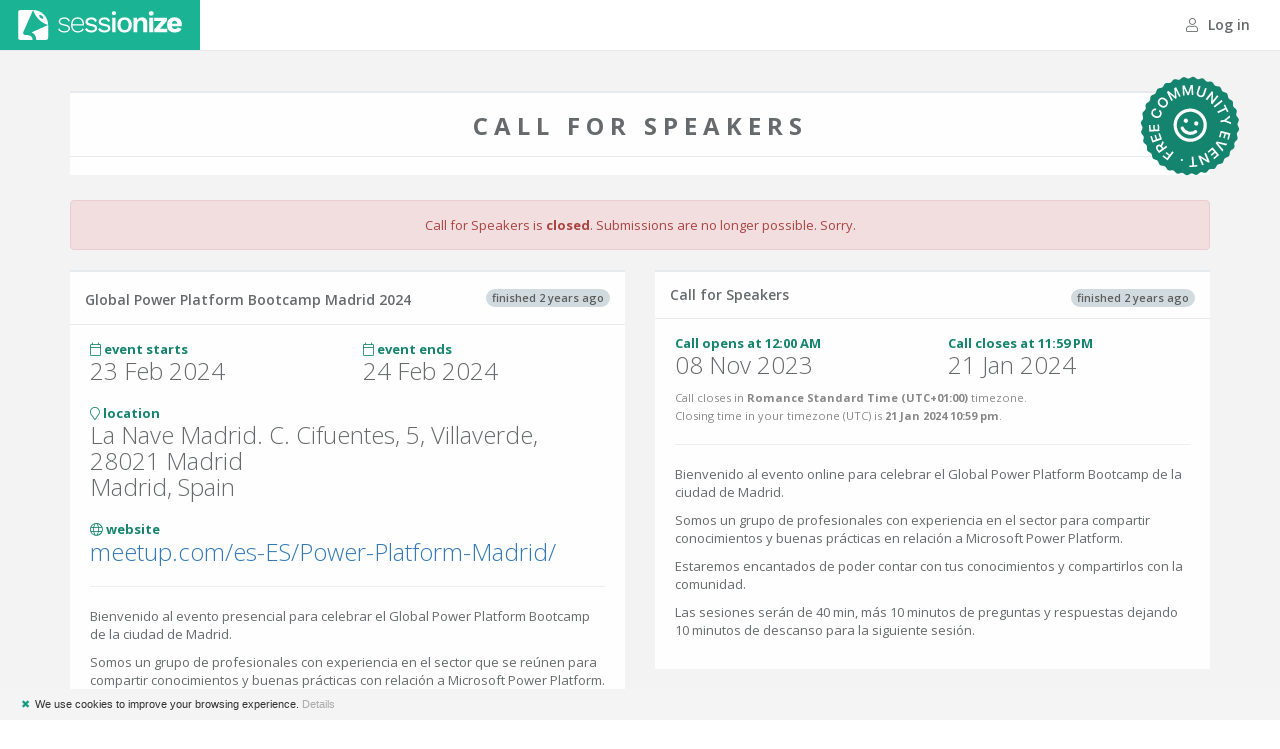

--- FILE ---
content_type: text/html; charset=utf-8
request_url: https://sessionize.com/global-power-platform-bootcamp-madrid-2024
body_size: 13433
content:
<!DOCTYPE html>
<html lang="en">
<head>
    
<meta charset="utf-8" />
<meta name="viewport" content="width=device-width, initial-scale=1.0">
<meta name="theme-color" content="#1ab394">

<title>Global Power Platform Bootcamp Madrid  2024: Call for Speakers @ Sessionize.com</title>

<link href="/bundles/App_Css-10951312479" rel="stylesheet" />


<script src="/Scripts/modernizr-2.8.3.js"></script>


<script type="text/javascript">

    function consoleLog(...parameters) {
            
    }


</script>

<link rel="icon" type="image/svg+xml" href="/favicon">
<link rel="alternate icon" href="/landing/images/favicon/favicon.png">
<link rel="mask-icon" href="/landing/images/favicon/favicon-safari.svg" color="#1AB394">
<link rel="apple-touch-icon" href="/landing/images/favicon/apple-touch-icon.png">
<link rel="manifest" href="/landing/manifest.webmanifest">




<!-- Global site tag (gtag.js) - Google Analytics -->
<script async src="https://www.googletagmanager.com/gtag/js?id=G-9RSMQ9D5LK"></script>
<script>
    window.dataLayer = window.dataLayer || [];
    function gtag() { dataLayer.push(arguments); }
    gtag('js', new Date());

    gtag('config', 'G-9RSMQ9D5LK');
</script>

<script type="text/javascript">
    (function (c, l, a, r, i, t, y) {
        c[a] = c[a] || function () { (c[a].q = c[a].q || []).push(arguments) };
        t = l.createElement(r); t.async = 1; t.src = "https://www.clarity.ms/tag/" + i;
        y = l.getElementsByTagName(r)[0]; y.parentNode.insertBefore(t, y);
    })(window, document, "clarity", "script", "pu667el35e");

    window.clarity("identify", "", "1b722b977f2f29be3d10ca9133855780", "SpeakerSubmission/PublicSubmissionPage", null)
</script>



<script type="text/javascript">
    !function (T, l, y) { var S = T.location, k = "script", D = "connectionString", C = "ingestionendpoint", I = "disableExceptionTracking", E = "ai.device.", b = "toLowerCase", w = "crossOrigin", N = "POST", e = "appInsightsSDK", t = y.name || "appInsights"; (y.name || T[e]) && (T[e] = t); var n = T[t] || function (d) { var g = !1, f = !1, m = { initialize: !0, queue: [], sv: "5", version: 2, config: d }; function v(e, t) { var n = {}, a = "Browser"; return n[E + "id"] = a[b](), n[E + "type"] = a, n["ai.operation.name"] = S && S.pathname || "_unknown_", n["ai.internal.sdkVersion"] = "javascript:snippet_" + (m.sv || m.version), { time: function () { var e = new Date; function t(e) { var t = "" + e; return 1 === t.length && (t = "0" + t), t } return e.getUTCFullYear() + "-" + t(1 + e.getUTCMonth()) + "-" + t(e.getUTCDate()) + "T" + t(e.getUTCHours()) + ":" + t(e.getUTCMinutes()) + ":" + t(e.getUTCSeconds()) + "." + ((e.getUTCMilliseconds() / 1e3).toFixed(3) + "").slice(2, 5) + "Z" }(), name: "Microsoft.ApplicationInsights." + e.replace(/-/g, "") + "." + t, sampleRate: 100, tags: n, data: { baseData: { ver: 2 } } } } var h = d.url || y.src; if (h) { function a(e) { var t, n, a, i, r, o, s, c, u, p, l; g = !0, m.queue = [], f || (f = !0, t = h, s = function () { var e = {}, t = d.connectionString; if (t) for (var n = t.split(";"), a = 0; a < n.length; a++) { var i = n[a].split("="); 2 === i.length && (e[i[0][b]()] = i[1]) } if (!e[C]) { var r = e.endpointsuffix, o = r ? e.location : null; e[C] = "https://" + (o ? o + "." : "") + "dc." + (r || "services.visualstudio.com") } return e }(), c = s[D] || d[D] || "", u = s[C], p = u ? u + "/v2/track" : d.endpointUrl, (l = []).push((n = "SDK LOAD Failure: Failed to load Application Insights SDK script (See stack for details)", a = t, i = p, (o = (r = v(c, "Exception")).data).baseType = "ExceptionData", o.baseData.exceptions = [{ typeName: "SDKLoadFailed", message: n.replace(/\./g, "-"), hasFullStack: !1, stack: n + "\nSnippet failed to load [" + a + "] -- Telemetry is disabled\nHelp Link: https://go.microsoft.com/fwlink/?linkid=2128109\nHost: " + (S && S.pathname || "_unknown_") + "\nEndpoint: " + i, parsedStack: [] }], r)), l.push(function (e, t, n, a) { var i = v(c, "Message"), r = i.data; r.baseType = "MessageData"; var o = r.baseData; return o.message = 'AI (Internal): 99 message:"' + ("SDK LOAD Failure: Failed to load Application Insights SDK script (See stack for details) (" + n + ")").replace(/\"/g, "") + '"', o.properties = { endpoint: a }, i }(0, 0, t, p)), function (e, t) { if (JSON) { var n = T.fetch; if (n && !y.useXhr) n(t, { method: N, body: JSON.stringify(e), mode: "cors" }); else if (XMLHttpRequest) { var a = new XMLHttpRequest; a.open(N, t), a.setRequestHeader("Content-type", "application/json"), a.send(JSON.stringify(e)) } } }(l, p)) } function i(e, t) { f || setTimeout(function () { !t && m.core || a() }, 500) } var e = function () { var n = l.createElement(k); n.src = h; var e = y[w]; return !e && "" !== e || "undefined" == n[w] || (n[w] = e), n.onload = i, n.onerror = a, n.onreadystatechange = function (e, t) { "loaded" !== n.readyState && "complete" !== n.readyState || i(0, t) }, n }(); y.ld < 0 ? l.getElementsByTagName("head")[0].appendChild(e) : setTimeout(function () { l.getElementsByTagName(k)[0].parentNode.appendChild(e) }, y.ld || 0) } try { m.cookie = l.cookie } catch (p) { } function t(e) { for (; e.length;)!function (t) { m[t] = function () { var e = arguments; g || m.queue.push(function () { m[t].apply(m, e) }) } }(e.pop()) } var n = "track", r = "TrackPage", o = "TrackEvent"; t([n + "Event", n + "PageView", n + "Exception", n + "Trace", n + "DependencyData", n + "Metric", n + "PageViewPerformance", "start" + r, "stop" + r, "start" + o, "stop" + o, "addTelemetryInitializer", "setAuthenticatedUserContext", "clearAuthenticatedUserContext", "flush"]), m.SeverityLevel = { Verbose: 0, Information: 1, Warning: 2, Error: 3, Critical: 4 }; var s = (d.extensionConfig || {}).ApplicationInsightsAnalytics || {}; if (!0 !== d[I] && !0 !== s[I]) { var c = "onerror"; t(["_" + c]); var u = T[c]; T[c] = function (e, t, n, a, i) { var r = u && u(e, t, n, a, i); return !0 !== r && m["_" + c]({ message: e, url: t, lineNumber: n, columnNumber: a, error: i }), r }, d.autoExceptionInstrumented = !0 } return m }(y.cfg); function a() { y.onInit && y.onInit(n) } (T[t] = n).queue && 0 === n.queue.length ? (n.queue.push(a), n.trackPageView({})) : a() }(window, document, {
        src: "https://js.monitor.azure.com/scripts/b/ai.2.min.js", // The SDK URL Source
        // name: "appInsights", // Global SDK Instance name defaults to "appInsights" when not supplied
        // ld: 0, // Defines the load delay (in ms) before attempting to load the sdk. -1 = block page load and add to head. (default) = 0ms load after timeout,
        // useXhr: 1, // Use XHR instead of fetch to report failures (if available),
        crossOrigin: "anonymous", // When supplied this will add the provided value as the cross origin attribute on the script tag
        // onInit: null, // Once the application insights instance has loaded and initialized this callback function will be called with 1 argument -- the sdk instance (DO NOT ADD anything to the sdk.queue -- As they won't get called)
        cfg: { // Application Insights Configuration
            connectionString: "InstrumentationKey=ba35a242-e5fe-43ee-8c84-4a7a79591411;IngestionEndpoint=https://westeurope-5.in.applicationinsights.azure.com/;LiveEndpoint=https://westeurope.livediagnostics.monitor.azure.com/",
            disableCookiesUsage: true
            /* ...Other Configuration Options... */
        }
    });
</script>




    
    
    

        <meta property="og:image" content="https://sessionize.com/image/93bf-1140o400o3-WJW6HctHKNrooiTMPySxND.png" />

    <meta name="twitter:card" content="summary" />
    <meta name="twitter:site" content="@SessionizeCom" />
    <meta property="og:url" content="https://sessionize.com/global-power-platform-bootcamp-madrid-2024/" />
    <meta property="og:title" content="Global Power Platform Bootcamp Madrid  2024: Call for Speakers" />
    <meta property="og:description" content="Bienvenido al evento presencial para celebrar el Global Power Platform Bootcamp de la ciudad de Madrid. Somos un grupo de profesionales con experienci..." />

    <link rel="canonical" href="https://sessionize.com/global-power-platform-bootcamp-madrid-2024/" />

    <meta name="description" content="Bienvenido al evento presencial para celebrar el Global Power Platform Bootcamp de la ciudad de Madrid. Somos un grupo de profesionales con experienci..." />


<style>
        body {
            --pretty-background-color: #15846e;
            --pretty-foreground-color: white;
            --pretty-border-color: #137A66;
        }

/*        .top-navigation .navbar-brand {
            background-color: var(--pretty-background-color);
        }*/
        .btn-primary {
            background-color: var(--pretty-background-color);
            border-color: var(--pretty-border-color);
            color: var(--pretty-foreground-color);
        }
        .btn-primary:hover, .btn-primary:focus, .btn-primary:active, .btn-primary.active, primary:active:focus, .btn-primary:active:hover, .btn-primary.active:hover, .btn-primary.active:focus {
            background-color: var(--pretty-border-color);
            border-color: var(--pretty-border-color);
            color: var(--pretty-foreground-color);
        }
        .btn-outline {
            color: inherit;
            background-color: transparent;
        }
        .btn-primary.btn-outline {
            color: var(--pretty-background-color);
        }
        .text-navy {
            color: var(--pretty-background-color);
        }
        .submission-form-badge {
            color: var(--pretty-background-color);
        }
</style>




</head>
<body class="top-navigation gray-bg white-bg-force">

    <script type="text/javascript">
        if (window.self !== window.top) {
            

            var style = document.createElement("style");
            style.innerHTML = `
                .no-height-body {
                    height: auto !important;
                }
            `;
            document.head.appendChild(style);

            document.body.classList.add("no-height-body");
        }
    </script>

    




<div id="wrapper">
    <div id="page-wrapper" class="gray-bg" style="min-height: 680px;">
        <div class="row border-bottom">
            <nav class="navbar navbar-static-top white-bg" role="navigation">
                <div class="navbar-header">
                    <a href="/" class="navbar-brand">Sessionize.com</a>
                </div>
                <div class="navbar-collapse collapse" id="navbar">

                    <ul class="nav navbar-top-links navbar-right">
                        <li>
                                <a href="/login?returnUrl=%2Fglobal-power-platform-bootcamp-madrid-2024">
                                    <i class="fal fa-user"></i> Log in
                                </a>
                        </li>
                    </ul>

                    

                </div>
            </nav>
        </div>

        <div class="wrapper wrapper-content">
            <div class="container">
                





<div class="row text-center animated fadeInDown">
    <div class="col-md-12">

        <div class="ibox float-e-margins">
            <div class="ibox-title">
                    <svg class="submission-form-badge" viewBox="0 0 120 120"  width="120" height="120" fill="none" xmlns="http://www.w3.org/2000/svg"><g clip-path="url(#a)"><path d="M57.705 1.607a4 4 0 0 1 4.59 0l1.389.973a4 4 0 0 0 3.905.384l1.552-.683a4 4 0 0 1 4.501.896l1.173 1.225A4 4 0 0 0 78.57 5.54l1.655-.367a4 4 0 0 1 4.24 1.756l.91 1.43a4 4 0 0 0 3.462 1.85l1.696-.037a4 4 0 0 1 3.815 2.55l.615 1.58a4 4 0 0 0 3.034 2.49l1.67.294a4 4 0 0 1 3.245 3.245l.294 1.67a4.001 4.001 0 0 0 2.49 3.034l1.58.615a4 4 0 0 1 2.55 3.816l-.037 1.695a4 4 0 0 0 1.85 3.461l1.43.911a4 4 0 0 1 1.756 4.24l-.367 1.655a4 4 0 0 0 1.139 3.756l1.225 1.173a4.001 4.001 0 0 1 .896 4.5l-.683 1.553a3.998 3.998 0 0 0 .384 3.905l.973 1.39a4 4 0 0 1 0 4.589l-.973 1.389a3.998 3.998 0 0 0-.384 3.905l.683 1.552a4.001 4.001 0 0 1-.896 4.501l-1.225 1.173a4 4 0 0 0-1.139 3.756l.367 1.655a4 4 0 0 1-1.756 4.24l-1.43.91a4 4 0 0 0-1.85 3.462l.037 1.696a4 4 0 0 1-2.55 3.815l-1.58.615a4.001 4.001 0 0 0-2.49 3.034l-.294 1.67a4 4 0 0 1-3.245 3.245l-1.67.294a4.001 4.001 0 0 0-3.034 2.49l-.615 1.58a4 4 0 0 1-3.816 2.55l-1.695-.037a4 4 0 0 0-3.461 1.85l-.911 1.43a4 4 0 0 1-4.24 1.756l-1.655-.367a4 4 0 0 0-3.756 1.139l-1.173 1.225a4.001 4.001 0 0 1-4.5.896l-1.553-.683a3.998 3.998 0 0 0-3.905.384l-1.39.973a4 4 0 0 1-4.589 0l-1.389-.973a3.998 3.998 0 0 0-3.905-.384l-1.552.683a4.001 4.001 0 0 1-4.501-.896l-1.173-1.225a4 4 0 0 0-3.756-1.139l-1.655.367a4 4 0 0 1-4.24-1.756l-.91-1.43a4 4 0 0 0-3.462-1.85l-1.695.037a4 4 0 0 1-3.816-2.55l-.615-1.58a4.001 4.001 0 0 0-3.034-2.49l-1.67-.294a4 4 0 0 1-3.245-3.245l-.294-1.67a4 4 0 0 0-2.49-3.034l-1.58-.615a4 4 0 0 1-2.55-3.815l.037-1.696a4 4 0 0 0-1.85-3.461l-1.43-.911a4 4 0 0 1-1.756-4.24l.367-1.655a4 4 0 0 0-1.14-3.756l-1.224-1.173a4 4 0 0 1-.896-4.5l.683-1.553a4 4 0 0 0-.384-3.905l-.973-1.39a4 4 0 0 1 0-4.589l.973-1.389a4 4 0 0 0 .384-3.905l-.683-1.552a4 4 0 0 1 .896-4.501l1.225-1.173A4 4 0 0 0 5.54 41.43l-.367-1.655a4 4 0 0 1 1.756-4.24l1.43-.91a4 4 0 0 0 1.85-3.462l-.037-1.695a4 4 0 0 1 2.55-3.816l1.58-.615a4 4 0 0 0 2.49-3.034l.294-1.67a4 4 0 0 1 3.245-3.245l1.67-.294a4 4 0 0 0 3.034-2.49l.615-1.58a4 4 0 0 1 3.816-2.55l1.695.037a4 4 0 0 0 3.461-1.85l.911-1.43a4 4 0 0 1 4.24-1.756l1.655.367a4 4 0 0 0 3.756-1.14l1.173-1.224a4 4 0 0 1 4.5-.896l1.553.683a4 4 0 0 0 3.905-.384l1.39-.973Z" fill="currentColor" /><path d="M67.324 19.097c-.15 2.675-2.14 4.373-5.218 4.2-3.07-.173-4.881-2.084-4.73-4.76l.44-7.834 2.164.121-.43 7.659c-.095 1.677.867 2.834 2.662 2.935 1.795.1 2.871-.941 2.966-2.619l.43-7.658 2.156.121-.44 7.835ZM42.422 26.898l1.856-.62-2.73-8.176.055-.019 6.046 7.07 1.395-.466.584-9.283.064-.022 2.73 8.176 1.85-.617-3.84-11.499-2.376.793-.59 9.958-.055.018-6.455-7.605-2.375.793 3.84 11.5ZM32.1 35.406l-1.454 1.31-8.11-9.012 1.86-1.675 8.954 4.398.044-.04-3.433-9.366 1.86-1.675 8.11 9.012-1.448 1.304-5.766-6.407-.05.044 3.168 8.746-1.093.983-8.364-4.069-.044.04 5.767 6.407Z" fill="#fff" /><path fill-rule="evenodd" clip-rule="evenodd" d="M26.911 44.014c1.545-3.19.334-6.223-3.137-7.903l-.015-.007c-3.463-1.677-6.596-.74-8.137 2.444-1.538 3.176-.338 6.23 3.125 7.907l.015.008c3.471 1.68 6.604.742 8.15-2.449Zm-1.694-.82c-.944 1.951-3.064 2.456-5.492 1.28l-.015-.007c-2.427-1.175-3.335-3.155-2.395-5.099.945-1.95 3.065-2.455 5.485-1.283l.015.007c2.405 1.164 3.358 3.129 2.402 5.102Z" fill="#fff" /><path d="M19.77 50.606c2.444.553 3.956 2.77 3.683 5.547-.342 3.47-2.95 5.425-6.804 5.045h-.008c-3.855-.38-6.012-2.813-5.671-6.275.273-2.776 2.205-4.645 4.694-4.721h.084l-.208 2.115-.163.026c-1.414.216-2.38 1.193-2.535 2.765-.207 2.107 1.34 3.618 4.016 3.882h.009c2.684.265 4.506-.923 4.713-3.022.151-1.538-.57-2.698-2.02-3.238l-.081-.033.208-2.116.082.025ZM26.137 75.37l-2.468-7.448-1.731.574 1.787 5.39-3.278 1.087-1.689-5.096-1.667.552 1.689 5.096-3.102 1.028-1.787-5.39-1.73.573 2.468 7.448 11.508-3.813ZM27.264 77.64l4.428 6.48-10.01 6.84-4.427-6.48 1.505-1.028 3.204 4.69 2.699-1.844-3.03-4.433 1.45-.99 3.03 4.432 2.85-1.948-3.204-4.69 1.505-1.028Z" fill="#fff" /><path fill-rule="evenodd" clip-rule="evenodd" d="m40.22 91.628-1.676-1.375-2.878 3.507-1.812-1.487 1.034-5.02-1.91-1.568-1.04 5.44c-1.416-.5-2.928-.034-3.962 1.225l-.01.013c-1.488 1.812-1.178 3.925.822 5.567l3.74 3.07 7.692-9.372Zm-5.641 3.457-2.612 3.182-1.857-1.524c-1.052-.864-1.224-2.005-.42-2.985l.011-.013c.826-1.007 1.93-1.08 2.988-.211l1.89 1.55Z" fill="#fff" /><path d="m49.332 95.67-2-.837-1.91 4.565-4.688-1.962-.681 1.628 4.689 1.961-1.385 3.31-5.13-2.147-.704 1.682 7.13 2.983 4.68-11.184ZM69.815 23.982l1.989.84 3.322-7.853.038.016 2.134 10.161 1.78.753L83.8 16.733l-1.981-.838-3.309 7.823-.046-.02-2.131-10.123-1.795-.76-4.723 11.167ZM82.993 30.99l-1.738-1.296 7.247-9.718 1.738 1.295-7.247 9.72ZM87.178 34.864l1.422 1.625 7.753-6.781 2.384 2.725 1.372-1.2-6.195-7.083-1.373 1.2 2.39 2.732-7.753 6.782ZM94.354 46.13l-.87-1.976 4.373-1.929 5.004-6.852.956 2.168-3.645 4.812.024.053 6.01.555.956 2.168-8.434-.928-4.374 1.929ZM97.036 55.985l.019 7.846 1.823-.004-.014-5.68 3.453-.008.013 5.369 1.756-.005-.013-5.368 3.268-.008.014 5.68 1.823-.005-.019-7.847-12.123.03ZM95.089 71.989l.729-2.404 12.82-.502-.685 2.26-10.283.094-.012.04 8.496 5.799-.685 2.259-10.38-7.546ZM92.808 77.675l-4.436 6.473 1.504 1.03 3.211-4.684 2.848 1.952-3.035 4.428 1.449.993 3.035-4.429 2.696 1.848-3.211 4.685L98.373 91l4.436-6.473-10-6.853ZM85.057 87.437l1.702-1.329 7.46 9.556-1.536 1.2-9.883-3.061-.04.031 5.227 6.695-1.695 1.324-7.46-9.556 1.523-1.19 9.916 3.078.034-.026-5.248-6.722ZM73.494 94.523l-2.033.728 3.471 9.698-3.409 1.22.615 1.717 8.859-3.171-.615-1.717-3.417 1.223-3.471-9.698ZM59.895 101.976c-.017-.68.5-1.231 1.18-1.248a1.21 1.21 0 0 1 1.247 1.188 1.202 1.202 0 0 1-1.188 1.24c-.68.016-1.222-.5-1.239-1.18ZM60 39c-11.048 0-20 8.952-20 20s8.952 20 20 20 20-8.952 20-20-8.952-20-20-20Zm0 36.129c-8.895 0-16.129-7.234-16.129-16.129 0-8.895 7.234-16.129 16.129-16.129 8.895 0 16.129 7.234 16.129 16.129 0 8.895-7.234 16.129-16.129 16.129Zm-6.452-17.42a2.578 2.578 0 0 0 2.581-2.58 2.578 2.578 0 0 0-2.58-2.58 2.578 2.578 0 0 0-2.581 2.58 2.578 2.578 0 0 0 2.58 2.58Zm12.904 0a2.578 2.578 0 0 0 2.58-2.58 2.578 2.578 0 0 0-2.58-2.58 2.578 2.578 0 0 0-2.581 2.58 2.578 2.578 0 0 0 2.58 2.58Zm.322 5.855A8.801 8.801 0 0 1 60 66.743a8.775 8.775 0 0 1-6.774-3.178 1.941 1.941 0 0 0-2.726-.25 1.94 1.94 0 0 0-.25 2.726A12.66 12.66 0 0 0 60 70.605a12.66 12.66 0 0 0 9.75-4.565 1.933 1.933 0 0 0-.25-2.726 1.941 1.941 0 0 0-2.726.25Z" fill="#fff" /></g><defs><clipPath id="a"><path fill="#fff" d="M0 0h120v120H0z" /></clipPath></defs></svg>
                <h2 style="text-transform: uppercase; font-weight: bold; letter-spacing: 6px;" class="m-b-sm">Call for Speakers</h2>
            </div>
                <div class="ibox-content no-padding">
                    <img src="https://sessionize.com/image/93bf-1140o400o3-WJW6HctHKNrooiTMPySxND.png" style="max-width: 100%" alt="" />
                </div>
        </div>


            <div class="row">
                <div class="col-md-12">
                    <div class="alert alert-danger">
                            <span>Call for Speakers is <strong>closed</strong>. Submissions are no longer possible. Sorry.</span>
                    </div>

                </div>

            </div>

    </div>
</div>

<div class="row">
    <div class="col-md-6 animated fadeInLeft" id="left-column" style="z-index: 1;">


        <div class="ibox float-e-margins">
            <div class="ibox-title">
                <div class="pull-right">
                    
    <span class="badge badge-default">finished 2 years ago</span>
  
                </div>
                <h4>Global Power Platform Bootcamp Madrid  2024</h4>
            </div>
            <div class="ibox-content">


                <div class="row">
                        <div class="col-sm-6 m-b-md">
                            <div class="font-bold text-navy">
                                <i class="fal fa-calendar"></i>
                                event starts
                            </div>
                            <h2 class="no-margins">23 Feb 2024</h2>
                        </div>
                        <div class="col-sm-6 m-b-md">
                            <div class="font-bold text-navy">
                                <i class="fal fa-calendar"></i>
                                event ends
                            </div>
                            <h2 class="no-margins">24 Feb 2024</h2>
                        </div>
                </div>
                    <div class="row">
                        <div class="col-sm-12 m-b-md">
                            <div class="font-bold text-navy">
                                <i class="fal fa-map-marker"></i>
                                location
                            </div>
                            <h2 class="no-margins">
                                <span class="block">La Nave Madrid. C. Cifuentes, 5, Villaverde, 28021 Madrid</span>
                                <span class="block">Madrid, Spain</span>
                            </h2>
                        </div>
                    </div>
                                    <div class="row">
                        <div class="col-sm-12 m-b-md">
                            <div class="font-bold text-navy">
                                <i class="fal fa-globe"></i>
                                website
                            </div>
                            <h2 class="no-margins ellipsis">
                                <a href="https://www.meetup.com/es-ES/Power-Platform-Madrid/" class="navy-link" target="_blank">meetup.com/es-ES/Power-Platform-Madrid/</a>
                            </h2>
                        </div>
                    </div>
                <div class="row">
                    <div class="col-sm-12">
                        <hr class="m-t-none" />
                        <p>Bienvenido al evento presencial para celebrar el Global Power Platform Bootcamp de la ciudad de Madrid. </p><p>Somos un grupo de profesionales con experiencia en el sector que se reúnen para compartir conocimientos y buenas prácticas con relación a Microsoft Power Platform.
</p><p>Anímate a enviarnos tu propuesta de sesión para poder compartir tus conocimientos con la comunidad.</p>
                    </div>
                </div>


            </div>
        </div>


    </div>
    <div class="col-md-6 animated fadeInRight" id="right-column">



        <div class="ibox float-e-margins">
            <div class="ibox-title">
                <div class="pull-right">
                        
    <span class="badge badge-default">finished 2 years ago</span>
 
                </div>
                <h5>Call for Speakers</h5>
            </div>
            <div class="ibox-content">
                <div class="row">
                    <div class="col-sm-6 m-b-sm">
                        <div>
                            <span class="font-bold text-navy">Call opens at 12:00 AM</span>
                        </div>
                        <h2 class="no-margins">08 Nov 2023</h2>
                        <small></small>
                    </div>
                    <div class="col-sm-6 m-b-sm">
                        <div>
                            <span class="font-bold text-navy">Call closes at 11:59 PM</span>
                        </div>
                        <h2 class="no-margins">21 Jan 2024</h2>

                    </div>
                </div>
                <div class="row">
                    <div class="col-sm-12 m-b-md">

                        <small class="text-muted">
                            Call closes in <strong>Romance Standard Time (UTC+01:00)</strong> timezone.
                        </small>
                        <div class="toLocalDateTime">
                            <small class="text-muted">
                                Closing time in your timezone (<span class="timezone"></span>) is <strong data-date="Sun, 21 Jan 2024 22:59:00 GMT|60"></strong>.
                            </small>
                        </div>
                    </div>
                </div>
                    <div class="row">
                        <div class="col-md-12">
                            <hr class="m-t-none" />
                            <p>Bienvenido al evento online para celebrar el Global Power Platform Bootcamp de la ciudad de Madrid.
</p><p>Somos un grupo de profesionales con experiencia en el sector para compartir conocimientos y buenas prácticas en relación a Microsoft Power Platform.
</p><p>Estaremos encantados de poder contar con tus conocimientos y compartirlos con la comunidad.</p><p>Las sesiones serán de 40 min, más 10 minutos de preguntas y respuestas dejando 10 minutos de descanso para la siguiente sesión.</p><p>
</p><p>
</p>
                        </div>
                    </div>
                                                

            </div>

        </div>


    </div>
</div>




            </div>
        </div>

        

    </div>
</div>


    

    


<script type="text/javascript">
    var SUMMERNOTE_SUPPORTED_TAGS = ["p","div","br","sup","i","b","u","a","sub","strike","ul","li","ol","strong","em","hr"];
</script>

<script type="text/javascript">
    var sessionStatuses = {};
        
            sessionStatuses['i0'] = 'Accepted';
        
        
            sessionStatuses['i2'] = 'Waitlisted';
        
        
            sessionStatuses['i5'] = 'Accept Queue';
        
        
            sessionStatuses['i10'] = 'Nominated';
        
        
            sessionStatuses['i15'] = 'Decline Queue';
        
        
            sessionStatuses['i20'] = 'Declined';
        
    function getSessionStatusText(s) {
        return sessionStatuses['i' + s];
    }

    var reportReasons = {};
        
        reportReasons['i5'] = 'Spam Submission';
        
        
        reportReasons['i10'] = 'Late Cancellation';
        
        
        reportReasons['i20'] = 'No Show';
        
        
        reportReasons['i30'] = 'Inappropriate Behavior';
        
        
        reportReasons['i250'] = 'Internal Note';
        
        
        reportReasons['i251'] = 'Internal Note Auto';
        
    function getReportReasonText(s) {
        return reportReasons['i' + s];
    }

    var szTimeFormat = 'h:mm a';
    var szDateFormat = 'D MMM YYYY';
    var szDateTimeFormat = 'D MMM YYYY h:mm a';
    var timezone = Intl.DateTimeFormat().resolvedOptions().timeZone;

    var imageFormats = '.jpg,.jpeg,.jfif,.png,.gif,.svg,.webp';
</script>


<script src="/bundles/App_Js-10951312479"></script>



<script type="text/javascript">
    toastr.options = {
        "closeButton": true,
        "progressBar": true,
        "positionClass": "toast-almost-top-right",
    }
</script>

<script type="text/javascript">
    $('body')
        .tooltip({
            selector: "[data-toggle=tooltip]",
            container: "body",
        });
</script>

<script type="text/javascript">
$('input.daterange')
    .daterangepicker({
        locale: {
            format: 'D MMM YYYY',
        },

    });
$('input.datetimerange')
    .daterangepicker({
        timePicker: true,
        timePickerIncrement: 1,
        //timePicker24Hour: true,
        locale: {
            format: 'D MMM YYYY h:mm a',
        },

    });

$('input.datepicker').each(function () {
    var dp = $(this);
    var value = $(this).val();
    var required = dp.attr('required');
    dp.daterangepicker({
        singleDatePicker: true,
        locale: {
            format: 'D MMM YYYY',
            cancelLabel: required ? 'Cancel' : 'Clear',
        },

    });
    if (!required) {
        dp.on('cancel.daterangepicker', function (ev, picker) {
            //do something, like clearing an input
            dp.val('');
        });
    }
    if (value === '') dp.val('');
});

$('input.datetimepicker').each(function () {
    var dp = $(this);
    var value = dp.val();
    var required = dp.attr('required');
    dp.daterangepicker({
        timePicker: true,
        timePickerIncrement: 1,
        singleDatePicker: true,
        locale: {
            format: 'D MMM YYYY h:mm a',
            cancelLabel: required ? 'Cancel' : 'Clear',
        },
    });
    if (!required) {
        dp.on('cancel.daterangepicker', function (ev, picker) {
            //do something, like clearing an input
            dp.val('');
        });
    }
    if (value === '') dp.val('');
});

</script>



<script type="text/javascript">
    function mailView(id) {
        openInModalCode('Mail Preview', '/app/mail/' + id);
        
        return false;
    }
</script>

<script type="text/javascript">
    $('*[data-flag]').each(function () {
        var $this = $(this);
        $this
            .addClass('pmholder')
            .prepend('<span class="pmhint">' + $(this).data('flag').toUpperCase() + '</span>')
        $pmhint = $this.find('.pmhint');
        $pmhint.css('margin-top', 'calc(-1 * ' + $this.css('padding-top') + ' - 10px)');
        $pmhint.css('margin-left', 'calc(-1 * ' + $this.css('padding-left') + ' - 10px)');
    });
</script>

<script type="text/javascript">
        $(document).ready(function () {
            var $insertAfter = $('#js-playbook-articles li:first');
            var $links = $('.playbook');

            var ids = new Array();
            $links.each(function () {
                ids.push($(this).data('id'));
            })

            $.post("/app/playbook/menu",
                { pageIdentifier: 'SpeakerSubmission/PublicSubmissionPage', ids },
                function (data) {
                    $insertAfter.after(data.html);

                    $links.each(function () {
                        var $this = $(this);
                        var id = $this.data('id');
                        var href = data.links[id];

                        if (href) {
                            $this
                                .attr('href', href)
                                .attr('target', '_blank')
                                .html('<span class="playbook-icon"><i class="far fa-sm fa-book-open"></i></span><span class="playbook-text">' + $this.text() +'</span>')
                                .css('visibility', 'visible');
                        }
                        else {
                                
                                $this.hide();
                                
                        }
                    })
                });

        });
</script>


<script type="text/javascript" id="cookiebanner"
        src="/Scripts/cookiebanner.min.js"
        data-position="bottom"
        data-bg="#F4F4F4"
        data-fg="#333"
        data-font-size="11px"
        data-text-align="left"
        data-moreinfo="/privacy-policy/"
        data-linkmsg="Details"
        data-close-style="float:left;padding-left:5px;padding-right:5px;color: #179D82;"
        data-message="We use cookies to improve your browsing experience.">
</script>




    
    
    <script type="text/javascript">function updateConditionals(){var n=$('.field[data-conditionid!=""]');n.each(function(){var n=$(this),i=!0,t=$('.field[data-id="'+n.data("conditionid")+'"]'),u,r;if(t.is(":visible"))if(t.data("type")=="Tag"){var f=t.find("select")[0].selectize.items,r=n.data("conditionvalues").toString().split(","),e=f.filter(n=>r.includes(n));i=e.length>0}else t.data("type")=="Checkbox"&&(u=t.find('input[type="checkbox"]').is(":checked")?"1":"0",r=n.data("conditionvalues").toString().split(","),i=r.includes(u));else i=!1;i?n.fadeIn().find("input"):n.hide().find("input")})}selectizeInit(".fields select",!1,null,null,null,null,{onChange:updateConditionals});$('.field input[type="checkbox"]').on("ifChanged change",updateConditionals);updateConditionals()</script>
    <script type="text/javascript">function updateSpeakerMode(n){var t,i;return n&&speakerMode!=n&&(speakerMode=n),canSubmitAsSomebodyElse||speakerMode!="ForSomeoneElseEdit"&&speakerMode!="ForSomeoneElseView"||(speakerMode="View"),wasInEditMode&&speakerMode=="View"&&(speakerMode="Edit"),(speakerMode=="ForSomeoneElseEdit"||speakerMode=="ForSomeoneElseView")&&(t=$("#ImpersonatedUser_Id"),speakerMode=t.length==0||t.val()==""||t.val()[0]=="-"?"ForSomeoneElseEdit":"ForSomeoneElseView"),$("#SpeakerMode").val(speakerMode),speakerMode=="Edit"&&(wasInEditMode=!0),$("[data-sm]").each(function(){var n=$(this),t=n.data("sm").split(" ");n.data("sm")!=""&&t.indexOf(speakerMode)==-1?this.tagName==="LI"?n.hide():n.slideUp():this.tagName==="LI"?n.show():n.slideDown()}),$(".js-speaker-change ul").css("display","block"),i=$(".js-speaker-change ul li:visible:not(.divider)").length>0,i?$(".js-speaker-change").show():$(".js-speaker-change").hide(),$(".js-speaker-change ul li.divider").show(),$(".js-speaker-change ul li.divider").each(function(){var n=$(this).prev(":visible"),t=$(this).next(":visible"),i=n.not(".divider").length>0,r=t.not(".divider").length>0;i&&r||$(this).hide()}),$(".js-speaker-change ul").css("display",""),!1}$(document).ready(function(){$(".js-sendics").click(function(){$(".dropdown.open .dropdown-toggle").dropdown("toggle");var n=$(this).data("url");return $.getJSON(n,function(n){n.error?toastr.error(n.error):toastr.success(n.success)}),!1})});$(".submit-your-session-button").next().hide();$(".submit-your-session-button").click(function(){$(this).slideUp().next().slideDown()});$.post("/submission/helper/13409.js",{r:document.referrer},()=>{},"json");var speakerMode="View",wasInEditMode=!1,canSubmitAsSomebodyElse=!1;updateSpeakerMode();$("#ImpersonatedUser_Id").change(function(){updateSpeakerMode();var t=$(this).val().substr(1),i=$(this).val()[0]=="-",r=$(this).val()=="",n=$('.js-imp-speaker-view [data-speakerid="'+t+'"]');i?superpaste(n,$(".js-imp-speaker-edit")):r?($(".js-imp-speaker-edit [data-superpaste-to]:input").val(""),$(".js-imp-speaker-edit .dropzone img").attr("src","").hide(),$(".js-imp-speaker-edit .dropzone input").val("")):($(".js-imp-speaker-view [data-speakerid]").slideUp(),n.slideDown())})</script>




</body>
</html>


--- FILE ---
content_type: image/svg+xml
request_url: https://sessionize.com/AssetsAdmin/logo-invert.svg
body_size: 2657
content:
<svg width="262" height="48" viewBox="0 0 262 48" xmlns="http://www.w3.org/2000/svg"><g id="Brand" stroke="none" stroke-width="1" fill="none" fill-rule="evenodd"><g id="Artboard" transform="translate(-749 -176)" fill="#FFF"><g id="color" transform="translate(640 80)"><g id="brand/sessionize-logo-invert" transform="translate(109 96)"><path d="M24 0c13.255 0 24 10.745 24 24v20a4 4 0 01-4 4H29l-.003-.338c-.097-5.789-2.694-9.804-7.417-11.92L48 24l-.639-.218C41.644 21.784 36.857 18.857 33 15c-3.857-3.857-6.784-8.644-8.782-14.361L24 0 8 36c0 1.333.333 2.333 1 3 .667.667 1.667 1 3 1l.374.002C19.915 40.082 23 42.592 23 48H4a4 4 0 01-4-4V4a4 4 0 014-4h20zm14.414 9.586c-1.562-1.562-3.461-2.195-4.242-1.414-.781.78-.148 2.68 1.414 4.242 1.562 1.562 3.461 2.195 4.242 1.414.781-.78.148-2.68-1.414-4.242z" id="symbol"/><path d="M67.56 34.6c-1.726-.932-2.913-2.284-3.56-4.057l1.895-1.259c.463 1.555 1.403 2.72 2.82 3.498 1.418.777 3.159 1.166 5.224 1.166 2.096 0 3.737-.404 4.923-1.213 1.187-.808 1.78-1.88 1.78-3.218 0-1.15-.509-2.068-1.526-2.752-1.017-.684-2.804-1.259-5.362-1.725-3.236-.591-5.516-1.384-6.842-2.379-1.325-.995-1.987-2.41-1.987-4.244 0-1.213.37-2.332 1.109-3.358.74-1.026 1.787-1.834 3.143-2.425 1.356-.591 2.897-.886 4.623-.886 2.435 0 4.384.466 5.848 1.399 1.464.933 2.473 2.363 3.028 4.29l-1.988 1.167C79.825 15.4 77.529 13.8 73.8 13.8c-1.233 0-2.35.202-3.351.606-1.002.404-1.788.94-2.358 1.61-.57.668-.855 1.39-.855 2.168 0 1.275.524 2.27 1.572 2.985 1.047.715 2.897 1.306 5.547 1.772 3.143.529 5.362 1.29 6.657 2.285 1.294.995 1.941 2.394 1.941 4.198 0 1.99-.84 3.583-2.52 4.78C78.755 35.401 76.498 36 73.662 36c-2.342 0-4.376-.466-6.102-1.4zm37.799-9.747H87.007c.154 2.86.994 5.092 2.52 6.693 1.525 1.601 3.566 2.402 6.124 2.402 1.819 0 3.383-.373 4.692-1.12 1.31-.746 2.258-1.803 2.843-3.17l1.942 1.025c-.863 1.71-2.096 3.024-3.698 3.941C99.827 35.541 97.9 36 95.65 36c-3.42 0-6.094-1.073-8.02-3.218-1.926-2.146-2.89-5.115-2.89-8.908 0-3.794.933-6.763 2.797-8.908 1.865-2.146 4.477-3.218 7.836-3.218 3.143 0 5.609 1.057 7.396 3.171 1.788 2.114 2.681 4.913 2.681 8.395 0 .529-.03 1.042-.092 1.54zm-15.902-8.698c-1.449 1.57-2.265 3.77-2.45 6.6h16.272c-.154-2.799-.917-4.99-2.289-6.577-1.37-1.585-3.243-2.378-5.616-2.378-2.496 0-4.469.785-5.917 2.355zm21.389 18.516c-1.788-.886-3.098-2.2-3.93-3.941l3.005-2.099c.524 1.368 1.433 2.394 2.727 3.078 1.295.684 2.82 1.026 4.577 1.026 1.818 0 3.205-.326 4.16-.98.956-.652 1.433-1.476 1.433-2.471 0-.902-.446-1.625-1.34-2.169-.894-.544-2.466-1.018-4.715-1.422-2.22-.404-3.976-.894-5.27-1.47-1.295-.575-2.235-1.305-2.82-2.191-.586-.887-.878-1.983-.878-3.289 0-1.274.37-2.44 1.109-3.497.74-1.058 1.803-1.905 3.19-2.542 1.387-.638 2.989-.956 4.807-.956 2.466 0 4.446.458 5.94 1.375 1.495.918 2.566 2.325 3.213 4.221l-3.143 1.866c-.493-1.493-1.24-2.565-2.242-3.218s-2.258-.98-3.768-.98c-1.51 0-2.789.342-3.837 1.026-1.047.684-1.571 1.477-1.571 2.379 0 1.026.454 1.819 1.363 2.379.91.56 2.535 1.041 4.877 1.445 3.206.529 5.47 1.322 6.796 2.379 1.325 1.057 1.988 2.55 1.988 4.477 0 1.337-.393 2.527-1.18 3.568-.785 1.042-1.91 1.858-3.374 2.449-1.464.59-3.166.886-5.108.886-2.219 0-4.222-.443-6.01-1.33zm21.111 0c-1.788-.886-3.097-2.2-3.93-3.941l3.005-2.099c.524 1.368 1.433 2.394 2.728 3.078 1.294.684 2.82 1.026 4.576 1.026 1.819 0 3.205-.326 4.16-.98.956-.652 1.434-1.476 1.434-2.471 0-.902-.447-1.625-1.34-2.169-.895-.544-2.466-1.018-4.716-1.422-2.219-.404-3.975-.894-5.27-1.47-1.294-.575-2.234-1.305-2.82-2.191-.585-.887-.878-1.983-.878-3.289 0-1.274.37-2.44 1.11-3.497.739-1.058 1.802-1.905 3.19-2.542 1.386-.638 2.988-.956 4.807-.956 2.465 0 4.445.458 5.94 1.375 1.495.918 2.566 2.325 3.213 4.221l-3.144 1.866c-.493-1.493-1.24-2.565-2.242-3.218-1.001-.653-2.257-.98-3.767-.98-1.51 0-2.79.342-3.837 1.026-1.048.684-1.572 1.477-1.572 2.379 0 1.026.455 1.819 1.364 2.379s2.535 1.041 4.877 1.445c3.205.529 5.47 1.322 6.795 2.379 1.325 1.057 1.988 2.55 1.988 4.477 0 1.337-.393 2.527-1.179 3.568-.786 1.042-1.91 1.858-3.374 2.449-1.464.59-3.167.886-5.109.886-2.218 0-4.222-.443-6.009-1.33zm18.846-27.19c-.585-.545-.878-1.315-.878-2.31 0-.995.293-1.756.878-2.285.586-.528 1.402-.793 2.45-.793 1.048 0 1.857.265 2.427.793.57.529.855 1.29.855 2.285 0 .995-.285 1.765-.855 2.31-.57.543-1.379.815-2.427.815s-1.864-.272-2.45-.816zm4.9 28.053h-4.946v-23.32h4.946v23.32zm23.1-20.568c2.034 2.145 3.05 5.114 3.05 8.908 0 3.793-1.016 6.762-3.05 8.908-2.035 2.145-4.854 3.218-8.46 3.218-3.606 0-6.426-1.073-8.46-3.218-2.034-2.146-3.05-5.115-3.05-8.908 0-3.794 1.016-6.763 3.05-8.908 2.034-2.146 4.854-3.218 8.46-3.218 3.606 0 6.425 1.072 8.46 3.218zm-13.29 2.821c-1.126 1.415-1.688 3.444-1.688 6.087s.562 4.671 1.687 6.086 2.735 2.122 4.83 2.122c2.097 0 3.714-.715 4.855-2.145 1.14-1.43 1.71-3.451 1.71-6.063 0-2.612-.57-4.633-1.71-6.063-1.14-1.43-2.758-2.146-4.854-2.146s-3.706.708-4.83 2.122zm38.723-3.847c1.526 1.461 2.288 3.56 2.288 6.296v15.298h-6.333V22.102c0-3.545-1.371-5.317-4.114-5.317-1.48 0-2.735.528-3.767 1.585-1.033 1.058-1.55 2.674-1.55 4.85v12.314h-6.332v-23.32h5.686l.185 4.15c.77-1.523 1.833-2.673 3.19-3.45 1.355-.778 2.927-1.166 4.714-1.166 2.497 0 4.508.73 6.033 2.192zm4.816-8.489c0-2.3 1.31-3.451 3.93-3.451s3.93 1.15 3.93 3.451c0 2.27-1.31 3.405-3.93 3.405s-3.93-1.135-3.93-3.405zm7.073 30.083h-6.333v-23.32h6.333v23.32zm1.789-4.85l9.153-10.541 2.496-2.472-3.698.093h-7.905v-5.55h20.294v4.85l-9.107 10.448-2.496 2.565 4.068-.093h7.95v5.55h-20.755v-4.85zm43.855-4.525h-15.764c.247 1.461.779 2.534 1.595 3.218.817.684 1.903 1.026 3.26 1.026 1.14 0 2.072-.217 2.796-.653.724-.435 1.21-1.072 1.456-1.912l6.38 2.052c-.648 1.99-1.904 3.506-3.768 4.548-1.865 1.041-4.153 1.562-6.865 1.562-4.037 0-7.126-1.057-9.268-3.171-2.142-2.115-3.213-5.1-3.213-8.955 0-3.856 1.048-6.84 3.143-8.955 2.096-2.114 5.07-3.171 8.922-3.171 3.73 0 6.588 1.033 8.575 3.101 1.988 2.068 2.982 4.967 2.982 8.698 0 1.057-.077 1.928-.231 2.612zm-15.81-4.29h8.69c-.369-3.048-1.787-4.571-4.252-4.571-2.496 0-3.976 1.523-4.438 4.57z" id="sessionize"/></g></g></g></g></svg>